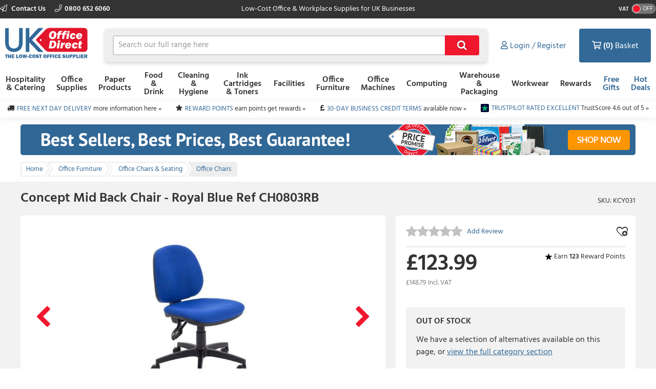

--- FILE ---
content_type: text/html; charset=utf-8
request_url: https://www.ukofficedirect.co.uk/item/you_may_also_need?itemKey=465974
body_size: 1882
content:

    <aside class="otherProducts">
        <header>
            <h2>You May Also Need</h2>
        </header>

        <ul class="otherProducts__list">
                    <li>

    <article class="product-wrapper" data-sku="KET214"
             data-name="Q-Connect Economy Footrest Tilt Action Platform Size 448x325mm Black KF17981"
             data-price="7.25"
             data-category="Office Furniture"
             data-listtype="PDP YMAN specific"
             data-position="1">

        <a href="/product/q-connect-economy-footrest-tilt-action-platform-size-448x325mm-black-kf17981/ket214"
           class="otherProducts__item ee-trackClick ga4-track-select_item"
           data-eventaction="PDP YMAN specific"
           data-eventlabel="Q-Connect Economy Footrest Tilt Action Platform Size 448x325mm Black KF17981">
            <header>
                <div class="otherProducts__itemTitle">Q-Connect Economy Footrest Tilt Action Platform Size 448x325mm Black KF17981</div>
                <div class="otherProducts__metaInfo">
                        <div class="starRating starRating--otherProduct">
                            <div class="starRating__starContainer">
                                <span></span><span></span><span></span><span></span><span></span>
                                <div class="starRating__actual" style="width: 100%"><span></span><span></span><span></span><span></span><span></span></div>
                            </div>
                        </div>
                    <div class="otherProducts--rewards">
                            <img class="reward__image" style="" src="https://dcvnv1ldeiz2n.cloudfront.net/OD0/Carousel/Star-icon-15x15px.png" />
Earn <span style="font-weight:bold;">7</span> Reward Points
                    </div>
                </div>
            </header>

            <img src="https://d1yfjw4ro643jd.cloudfront.net/10_2023/a9588178-44f7-41a4-b0c1-e803af458249.jpg" alt="Q-Connect Economy Footrest Tilt Action Platform Size 448x325mm Black KF17981" class="ee-trackLoad product__image" data-position="KCY031: You May Also Need Slot 1" data-name="YMAN 1" data-creative="KET214">
        </a>

        <div class="addToBasket addToBasket--otherProduct">
            
    <div class="addToBasket__unitPrice addToBasket__unitPrice--otherProduct">
        <div class="addToBasket__vatIndicator addToBasket__vatIndicator--otherProduct">
            (£8.70 Incl. <abbr title="Value Added Tax"> VAT </abbr>)
        </div>
        <div class="addToBasket__unitPriceValue addToBasket__unitPriceValue--otherProduct">
&#163;7.25
</div>
    </div>



<form action="/basket/responsive_add" class="addToBasket__purchaseBlock addToBasket__purchaseBlock--otherProduct addBasketPlusMinus" data-ajax="true" data-ajax-failure="EO.Alert.showMessage(false, EO.Resx.Site.AlertBasketUpdateFailureHeader, EO.Resx.Site.AlertBasketUpdateFailureMessage);" data-ajax-method="POST" data-ajax-success="EO.Basket.reloadBasket();" id="form0" method="post"><input data-val="true" data-val-required="The  field is required." id="Sku" name="Sku" type="hidden" value="KET214" /><input id="ItemAddedFrom" name="ItemAddedFrom" type="hidden" value="ItemDetail" />    <input class="basketQty" inputmode="numeric" type="number" name="Quantity" value="1" min="0" />
    <button type="submit" role="button" class="btn--primary btn--icon">&#xf07a;</button>
</form>
        </div>
    </article>
                    </li>
                    <li>

    <article class="product-wrapper" data-sku="KET486"
             data-name="Q-Connect Mesh Back Support Black KF15413"
             data-price="2.85"
             data-category="Office Furniture"
             data-listtype="PDP YMAN specific"
             data-position="2">

        <a href="/product/q-connect-mesh-back-support-black-kf15413/ket486"
           class="otherProducts__item ee-trackClick ga4-track-select_item"
           data-eventaction="PDP YMAN specific"
           data-eventlabel="Q-Connect Mesh Back Support Black KF15413">
            <header>
                <div class="otherProducts__itemTitle">Q-Connect Mesh Back Support Black KF15413</div>
                <div class="otherProducts__metaInfo">
                        <div class="starRating starRating--otherProduct">
                            <div class="starRating__starContainer">
                                <span></span><span></span><span></span><span></span><span></span>
                                <div class="starRating__actual" style="width: 0%"><span></span><span></span><span></span><span></span><span></span></div>
                            </div>
                        </div>
                    <div class="otherProducts--rewards">
                            <img class="reward__image" style="" src="https://dcvnv1ldeiz2n.cloudfront.net/OD0/Carousel/Star-icon-15x15px.png" />
Earn <span style="font-weight:bold;">2</span> Reward Points
                    </div>
                </div>
            </header>

            <img src="https://d1yfjw4ro643jd.cloudfront.net/10_2023/cfa87691-53d4-4ce4-93b7-9cc082be7f38.jpg" alt="Q-Connect Mesh Back Support Black KF15413" class="ee-trackLoad product__image" data-position="KCY031: You May Also Need Slot 2" data-name="YMAN 2" data-creative="KET486">
        </a>

        <div class="addToBasket addToBasket--otherProduct">
            
    <div class="addToBasket__unitPrice addToBasket__unitPrice--otherProduct">
        <div class="addToBasket__vatIndicator addToBasket__vatIndicator--otherProduct">
            (£3.42 Incl. <abbr title="Value Added Tax"> VAT </abbr>)
        </div>
        <div class="addToBasket__unitPriceValue addToBasket__unitPriceValue--otherProduct">
&#163;2.85
</div>
    </div>



<form action="/basket/responsive_add" class="addToBasket__purchaseBlock addToBasket__purchaseBlock--otherProduct addBasketPlusMinus" data-ajax="true" data-ajax-failure="EO.Alert.showMessage(false, EO.Resx.Site.AlertBasketUpdateFailureHeader, EO.Resx.Site.AlertBasketUpdateFailureMessage);" data-ajax-method="POST" data-ajax-success="EO.Basket.reloadBasket();" id="form1" method="post"><input data-val="true" data-val-required="The  field is required." id="Sku" name="Sku" type="hidden" value="KET486" /><input id="ItemAddedFrom" name="ItemAddedFrom" type="hidden" value="ItemDetail" />    <input class="basketQty" inputmode="numeric" type="number" name="Quantity" value="1" min="0" />
    <button type="submit" role="button" class="btn--primary btn--icon">&#xf07a;</button>
</form>
        </div>
    </article>
                    </li>
                    <li>

    <article class="product-wrapper" data-sku="KEV054"
             data-name="A4 White Copy Paper Ream-Wrapped Box of 5 x 500 Sheets (Pack of 2500)"
             data-price="13.09"
             data-category="Paper Products"
             data-listtype="PDP YMAN specific"
             data-position="3">

        <a href="/product/a4-white-copy-paper-ream-wrapped-box-of-5-x-500-sheets-pack-of-2500/kev054"
           class="otherProducts__item ee-trackClick ga4-track-select_item"
           data-eventaction="PDP YMAN specific"
           data-eventlabel="A4 White Copy Paper Ream-Wrapped Box of 5 x 500 Sheets (Pack of 2500)">
            <header>
                <div class="otherProducts__itemTitle">A4 White Copy Paper Ream-Wrapped Box of 5 x 500 Sheets (Pack of 2500)</div>
                <div class="otherProducts__metaInfo">
                        <div class="starRating starRating--otherProduct">
                            <div class="starRating__starContainer">
                                <span></span><span></span><span></span><span></span><span></span>
                                <div class="starRating__actual" style="width: 94%"><span></span><span></span><span></span><span></span><span></span></div>
                            </div>
                        </div>
                    <div class="otherProducts--rewards">
                            <img class="reward__image" style="" src="https://dcvnv1ldeiz2n.cloudfront.net/OD0/Carousel/Star-icon-15x15px.png" />
Earn <span style="font-weight:bold;">13</span> Reward Points
                    </div>
                </div>
            </header>

            <img src="https://d1yfjw4ro643jd.cloudfront.net/7_2023/065b8bba-0bd4-4844-a3ac-df82e013976e.PNG" alt="A4 White Copy Paper Ream-Wrapped Box of 5 x 500 Sheets (Pack of 2500)" class="ee-trackLoad product__image" data-position="KCY031: You May Also Need Slot 3" data-name="YMAN 3" data-creative="KEV054">
        </a>

        <div class="addToBasket addToBasket--otherProduct">
            
    <div class="addToBasket__unitPrice addToBasket__unitPrice--otherProduct">
        <div class="addToBasket__vatIndicator addToBasket__vatIndicator--otherProduct">
            (£15.71 Incl. <abbr title="Value Added Tax"> VAT </abbr>)
        </div>
        <div class="addToBasket__unitPriceValue addToBasket__unitPriceValue--otherProduct">
&#163;13.09
</div>
    </div>



<form action="/basket/responsive_add" class="addToBasket__purchaseBlock addToBasket__purchaseBlock--otherProduct addBasketPlusMinus" data-ajax="true" data-ajax-failure="EO.Alert.showMessage(false, EO.Resx.Site.AlertBasketUpdateFailureHeader, EO.Resx.Site.AlertBasketUpdateFailureMessage);" data-ajax-method="POST" data-ajax-success="EO.Basket.reloadBasket();" id="form2" method="post"><input data-val="true" data-val-required="The  field is required." id="Sku" name="Sku" type="hidden" value="KEV054" /><input id="ItemAddedFrom" name="ItemAddedFrom" type="hidden" value="ItemDetail" />    <input class="basketQty" inputmode="numeric" type="number" name="Quantity" value="1" min="0" />
    <button type="submit" role="button" class="btn--primary btn--icon">&#xf07a;</button>
</form>
        </div>
    </article>
                    </li>
                    <li>

    <article class="product-wrapper" data-sku="KES918"
             data-name="Q-Connect White A4 80gsm Copier Paper (2500 Pack) KF01087"
             data-price="17.59"
             data-category="Paper Products"
             data-listtype="PDP YMAN specific"
             data-position="4">

        <a href="/product/q-connect-white-a4-80gsm-copier-paper-2500-pack-kf01087/kes918"
           class="otherProducts__item ee-trackClick ga4-track-select_item"
           data-eventaction="PDP YMAN specific"
           data-eventlabel="Q-Connect White A4 80gsm Copier Paper (2500 Pack) KF01087">
            <header>
                <div class="otherProducts__itemTitle">Q-Connect White A4 80gsm Copier Paper (2500 Pack) KF01087</div>
                <div class="otherProducts__metaInfo">
                        <div class="starRating starRating--otherProduct">
                            <div class="starRating__starContainer">
                                <span></span><span></span><span></span><span></span><span></span>
                                <div class="starRating__actual" style="width: 96%"><span></span><span></span><span></span><span></span><span></span></div>
                            </div>
                        </div>
                    <div class="otherProducts--rewards">
                            <img class="reward__image" style="" src="https://dcvnv1ldeiz2n.cloudfront.net/OD0/Carousel/Star-icon-15x15px.png" />
Earn <span style="font-weight:bold;">17</span> Reward Points
                    </div>
                </div>
            </header>

            <img src="https://d1yfjw4ro643jd.cloudfront.net/10_2023/d8f7c997-00d5-484f-86ce-f444c8e554fd.jpg" alt="Q-Connect White A4 80gsm Copier Paper (2500 Pack) KF01087" class="ee-trackLoad product__image" data-position="KCY031: You May Also Need Slot 4" data-name="YMAN 4" data-creative="KES918">
        </a>

        <div class="addToBasket addToBasket--otherProduct">
            
    <div class="addToBasket__unitPrice addToBasket__unitPrice--otherProduct">
        <div class="addToBasket__vatIndicator addToBasket__vatIndicator--otherProduct">
            (£21.11 Incl. <abbr title="Value Added Tax"> VAT </abbr>)
        </div>
        <div class="addToBasket__unitPriceValue addToBasket__unitPriceValue--otherProduct">
&#163;17.59
</div>
    </div>



<form action="/basket/responsive_add" class="addToBasket__purchaseBlock addToBasket__purchaseBlock--otherProduct addBasketPlusMinus" data-ajax="true" data-ajax-failure="EO.Alert.showMessage(false, EO.Resx.Site.AlertBasketUpdateFailureHeader, EO.Resx.Site.AlertBasketUpdateFailureMessage);" data-ajax-method="POST" data-ajax-success="EO.Basket.reloadBasket();" id="form3" method="post"><input data-val="true" data-val-required="The  field is required." id="Sku" name="Sku" type="hidden" value="KES918" /><input id="ItemAddedFrom" name="ItemAddedFrom" type="hidden" value="ItemDetail" />    <input class="basketQty" inputmode="numeric" type="number" name="Quantity" value="1" min="0" />
    <button type="submit" role="button" class="btn--primary btn--icon">&#xf07a;</button>
</form>
        </div>
    </article>
                    </li>
        </ul>
    </aside>


--- FILE ---
content_type: text/html; charset=utf-8
request_url: https://www.ukofficedirect.co.uk/item/top_selling_products_in_category?categoryKey=10676
body_size: 1744
content:

    <aside class="otherProducts">
        <header>
            <h2>Top Selling in this Category</h2>
        </header>

        <ul class="otherProducts__list">
                <li>
                    <article class="product-wrapper" data-sku="KEH693"
                             data-name="Calypso II High Back Chair with Adjustable Arms - Charcoal Ref CH2800CH+AC1040"
                             data-price="117.45"
                             data-category="Office Furniture"
                             data-brand=""
                             data-listtype="Top in Category (product details)"
                             data-position="1">

                        <a href="/product/calypso-ii-high-back-chair-with-adjustable-arms-charcoal-ref-ch2800chac1040/keh693" class="otherProducts__item ga-item" data-eventaction="Top in Category (product details)" data-eventlabel="Calypso II High Back Chair with Adjustable Arms - Charcoal Ref CH2800CH+AC1040">
                            <header>
                                <div class="otherProducts__itemTitle">Calypso II High Back Chair with Adjustable Arms - Charcoal Ref CH2800CH+AC1040</div>
                                <div class="otherProducts__metaInfo">
                                        <div class="starRating starRating--otherProduct">
                                            <div class="starRating__starContainer">
                                                <span></span><span></span><span></span><span></span><span></span>
                                                <div class="starRating__actual" style="width: 86%"><span></span><span></span><span></span><span></span><span></span></div>
                                            </div>
                                        </div>
                                    <div class="otherProducts--rewards">
                                            <img class="reward__image" style="" src="https://dcvnv1ldeiz2n.cloudfront.net/OD0/Carousel/Star-icon-15x15px.png" />
Earn <span style="font-weight:bold;">117</span> Reward Points
                                    </div>
                                </div>
                            </header>

                            <img src="https://d1yfjw4ro643jd.cloudfront.net/7_2018/a4211ce5-ff8d-4559-961c-8efae893cd9a.JPG" alt="KEH693" data-postion="">
                        </a>

                        <div class="addToBasket addToBasket--otherProduct">
                            
    <div class="addToBasket__unitPrice addToBasket__unitPrice--otherProduct">
        <div class="addToBasket__vatIndicator addToBasket__vatIndicator--otherProduct">
            (£140.94 Incl. <abbr title="Value Added Tax"> VAT </abbr>)
        </div>
        <div class="addToBasket__unitPriceValue addToBasket__unitPriceValue--otherProduct">
&#163;117.45
</div>
    </div>



<form action="/basket/responsive_add" class="addToBasket__purchaseBlock addToBasket__purchaseBlock--otherProduct addBasketPlusMinus" data-ajax="true" data-ajax-failure="EO.Alert.showMessage(false, EO.Resx.Site.AlertBasketUpdateFailureHeader, EO.Resx.Site.AlertBasketUpdateFailureMessage);" data-ajax-method="POST" data-ajax-success="EO.Basket.reloadBasket();" id="form0" method="post"><input data-val="true" data-val-required="The  field is required." id="Sku" name="Sku" type="hidden" value="KEH693" /><input id="ItemAddedFrom" name="ItemAddedFrom" type="hidden" value="ItemDetail" />    <input class="basketQty" inputmode="numeric" type="number" name="Quantity" value="1" min="0" />
    <button type="submit" role="button" class="btn--primary btn--icon">&#xf07a;</button>
</form>
                        </div>
                    </article>
                </li>
                <li>
                    <article class="product-wrapper" data-sku="KEQ561"
                             data-name="Marlos Mesh Back Office Chair With Folding Arms - Black Ref CH0790BK"
                             data-price="123.09"
                             data-category="Office Furniture"
                             data-brand=""
                             data-listtype="Top in Category (product details)"
                             data-position="2">

                        <a href="/product/marlos-mesh-back-office-chair-with-folding-arms-black-ref-ch0790bk/keq561" class="otherProducts__item ga-item" data-eventaction="Top in Category (product details)" data-eventlabel="Marlos Mesh Back Office Chair With Folding Arms - Black Ref CH0790BK">
                            <header>
                                <div class="otherProducts__itemTitle">Marlos Mesh Back Office Chair With Folding Arms - Black Ref CH0790BK</div>
                                <div class="otherProducts__metaInfo">
                                        <div class="starRating starRating--otherProduct">
                                            <div class="starRating__starContainer">
                                                <span></span><span></span><span></span><span></span><span></span>
                                                <div class="starRating__actual" style="width: 86%"><span></span><span></span><span></span><span></span><span></span></div>
                                            </div>
                                        </div>
                                    <div class="otherProducts--rewards">
                                            <img class="reward__image" style="" src="https://dcvnv1ldeiz2n.cloudfront.net/OD0/Carousel/Star-icon-15x15px.png" />
Earn <span style="font-weight:bold;">123</span> Reward Points
                                    </div>
                                </div>
                            </header>

                            <img src="https://d1yfjw4ro643jd.cloudfront.net/3_2019/5e690926-f778-4dac-b5e4-b5e94897e732.JPG" alt="KEQ561" data-postion="">
                        </a>

                        <div class="addToBasket addToBasket--otherProduct">
                            
    <div class="addToBasket__unitPrice addToBasket__unitPrice--otherProduct">
        <div class="addToBasket__vatIndicator addToBasket__vatIndicator--otherProduct">
            (£147.71 Incl. <abbr title="Value Added Tax"> VAT </abbr>)
        </div>
        <div class="addToBasket__unitPriceValue addToBasket__unitPriceValue--otherProduct">
&#163;123.09
</div>
    </div>



<form action="/basket/responsive_add" class="addToBasket__purchaseBlock addToBasket__purchaseBlock--otherProduct addBasketPlusMinus" data-ajax="true" data-ajax-failure="EO.Alert.showMessage(false, EO.Resx.Site.AlertBasketUpdateFailureHeader, EO.Resx.Site.AlertBasketUpdateFailureMessage);" data-ajax-method="POST" data-ajax-success="EO.Basket.reloadBasket();" id="form1" method="post"><input data-val="true" data-val-required="The  field is required." id="Sku" name="Sku" type="hidden" value="KEQ561" /><input id="ItemAddedFrom" name="ItemAddedFrom" type="hidden" value="ItemDetail" />    <input class="basketQty" inputmode="numeric" type="number" name="Quantity" value="1" min="0" />
    <button type="submit" role="button" class="btn--primary btn--icon">&#xf07a;</button>
</form>
                        </div>
                    </article>
                </li>
                <li>
                    <article class="product-wrapper" data-sku="KCU992"
                             data-name="Calypso II High Back Chair with Adjustable Arms - Black Ref CH2800BK+AC1040"
                             data-price="116.89"
                             data-category="Office Furniture"
                             data-brand=""
                             data-listtype="Top in Category (product details)"
                             data-position="3">

                        <a href="/product/calypso-ii-high-back-chair-with-adjustable-arms-black-ref-ch2800bkac1040/kcu992" class="otherProducts__item ga-item" data-eventaction="Top in Category (product details)" data-eventlabel="Calypso II High Back Chair with Adjustable Arms - Black Ref CH2800BK+AC1040">
                            <header>
                                <div class="otherProducts__itemTitle">Calypso II High Back Chair with Adjustable Arms - Black Ref CH2800BK+AC1040</div>
                                <div class="otherProducts__metaInfo">
                                        <div class="starRating starRating--otherProduct">
                                            <div class="starRating__starContainer">
                                                <span></span><span></span><span></span><span></span><span></span>
                                                <div class="starRating__actual" style="width: 60%"><span></span><span></span><span></span><span></span><span></span></div>
                                            </div>
                                        </div>
                                    <div class="otherProducts--rewards">
                                            <img class="reward__image" style="" src="https://dcvnv1ldeiz2n.cloudfront.net/OD0/Carousel/Star-icon-15x15px.png" />
Earn <span style="font-weight:bold;">116</span> Reward Points
                                    </div>
                                </div>
                            </header>

                            <img src="https://d1yfjw4ro643jd.cloudfront.net/8_2018/0dc068e3-a110-4508-8cf6-dd6ef2793249.jpg" alt="KCU992" data-postion="">
                        </a>

                        <div class="addToBasket addToBasket--otherProduct">
                            
    <div class="addToBasket__unitPrice addToBasket__unitPrice--otherProduct">
        <div class="addToBasket__vatIndicator addToBasket__vatIndicator--otherProduct">
            (£140.27 Incl. <abbr title="Value Added Tax"> VAT </abbr>)
        </div>
        <div class="addToBasket__unitPriceValue addToBasket__unitPriceValue--otherProduct">
&#163;116.89
</div>
    </div>



<form action="/basket/responsive_add" class="addToBasket__purchaseBlock addToBasket__purchaseBlock--otherProduct addBasketPlusMinus" data-ajax="true" data-ajax-failure="EO.Alert.showMessage(false, EO.Resx.Site.AlertBasketUpdateFailureHeader, EO.Resx.Site.AlertBasketUpdateFailureMessage);" data-ajax-method="POST" data-ajax-success="EO.Basket.reloadBasket();" id="form2" method="post"><input data-val="true" data-val-required="The  field is required." id="Sku" name="Sku" type="hidden" value="KCU992" /><input id="ItemAddedFrom" name="ItemAddedFrom" type="hidden" value="ItemDetail" />    <input class="basketQty" inputmode="numeric" type="number" name="Quantity" value="1" min="0" />
    <button type="submit" role="button" class="btn--primary btn--icon">&#xf07a;</button>
</form>
                        </div>
                    </article>
                </li>
                <li>
                    <article class="product-wrapper" data-sku="KDC652"
                             data-name="Chiro High Back With Height Adjustable Arms Black"
                             data-price="254.89"
                             data-category="Office Furniture"
                             data-brand=""
                             data-listtype="Top in Category (product details)"
                             data-position="4">

                        <a href="/product/chiro-high-back-with-height-adjustable-arms-black/kdc652" class="otherProducts__item ga-item" data-eventaction="Top in Category (product details)" data-eventlabel="Chiro High Back With Height Adjustable Arms Black">
                            <header>
                                <div class="otherProducts__itemTitle">Chiro High Back With Height Adjustable Arms Black</div>
                                <div class="otherProducts__metaInfo">
                                        <div class="starRating starRating--otherProduct">
                                            <div class="starRating__starContainer">
                                                <span></span><span></span><span></span><span></span><span></span>
                                                <div class="starRating__actual" style="width: 80%"><span></span><span></span><span></span><span></span><span></span></div>
                                            </div>
                                        </div>
                                    <div class="otherProducts--rewards">
                                            <img class="reward__image" style="" src="https://dcvnv1ldeiz2n.cloudfront.net/OD0/Carousel/Star-icon-15x15px.png" />
Earn <span style="font-weight:bold;">254</span> Reward Points
                                    </div>
                                </div>
                            </header>

                            <img src="https://d1yfjw4ro643jd.cloudfront.net/12_2023/0a185f58-3557-4189-aaa1-9876d074f7a9.jpg" alt="KDC652" data-postion="">
                        </a>

                        <div class="addToBasket addToBasket--otherProduct">
                            
    <div class="addToBasket__unitPrice addToBasket__unitPrice--otherProduct">
        <div class="addToBasket__vatIndicator addToBasket__vatIndicator--otherProduct">
            (£305.87 Incl. <abbr title="Value Added Tax"> VAT </abbr>)
        </div>
        <div class="addToBasket__unitPriceValue addToBasket__unitPriceValue--otherProduct">
&#163;254.89
</div>
    </div>



<form action="/basket/responsive_add" class="addToBasket__purchaseBlock addToBasket__purchaseBlock--otherProduct addBasketPlusMinus" data-ajax="true" data-ajax-failure="EO.Alert.showMessage(false, EO.Resx.Site.AlertBasketUpdateFailureHeader, EO.Resx.Site.AlertBasketUpdateFailureMessage);" data-ajax-method="POST" data-ajax-success="EO.Basket.reloadBasket();" id="form3" method="post"><input data-val="true" data-val-required="The  field is required." id="Sku" name="Sku" type="hidden" value="KDC652" /><input id="ItemAddedFrom" name="ItemAddedFrom" type="hidden" value="ItemDetail" />    <input class="basketQty" inputmode="numeric" type="number" name="Quantity" value="1" min="0" />
    <button type="submit" role="button" class="btn--primary btn--icon">&#xf07a;</button>
</form>
                        </div>
                    </article>
                </li>
        </ul>
    </aside>


--- FILE ---
content_type: application/javascript;charset=utf-8
request_url: https://api.bazaarvoice.com/data/batch.json?passkey=alkd9ccmi4243i4wx1rjf1zu8&apiversion=5.5&displaycode=18485-en_gb&resource.q0=products&filter.q0=id%3Aeq%3Akcy031&limit.q0=1&resource.q1=statistics&filter.q1=productid%3Aeq%3Akcy031&filter.q1=contentlocale%3Aeq%3Aen_GB%2Cen_US&stats.q1=reviews&filter_reviews.q1=contentlocale%3Aeq%3Aen_GB%2Cen_US&filter_reviewcomments.q1=contentlocale%3Aeq%3Aen_GB%2Cen_US&limit.q1=1&callback=bv_351_38167
body_size: 120
content:
bv_351_38167({"Errors":[],"BatchedResultsOrder":["q1","q0"],"HasErrors":false,"TotalRequests":2,"BatchedResults":{"q1":{"Id":"q1","Limit":1,"Offset":0,"TotalResults":1,"Locale":"en_GB","Results":[{"ProductStatistics":{"ProductId":"KCY031","NativeReviewStatistics":{},"ReviewStatistics":{"AverageOverallRating":null,"TotalReviewCount":0,"OverallRatingRange":5},"QAStatistics":{}}}],"Includes":{},"HasErrors":false,"Errors":[]},"q0":{"Id":"q0","Limit":1,"Offset":0,"TotalResults":1,"Locale":"en_GB","Results":[{"EANs":["5056073731612"],"Description":"A mid back operator chair with various arm options. Suitable for call centres, offices and hot desking.. Deep cushioned seat and back upholstered in a tough wearing fabric. Permanent contact back (PCB) ensures user comfort for up to 8 hours.","AttributesOrder":["AVAILABILITY","GTIN14"],"Attributes":{"AVAILABILITY":{"Id":"AVAILABILITY","Values":[{"Value":"True","Locale":null}]},"GTIN14":{"Id":"GTIN14","Values":[{"Value":"05056073731612","Locale":null}]}},"Name":"Concept Mid Back Chair - Royal Blue - CH0803RB","ImageUrl":"https://d1yfjw4ro643jd.cloudfront.net/7_2018/52e421a1-1117-4a8a-80b4-5b4828e819bc.JPG","Id":"KCY031","CategoryId":"10676","BrandExternalId":"131300","Brand":{"Id":"131300","Name":"Essentials"},"Active":false,"Disabled":false,"ManufacturerPartNumbers":[],"ReviewIds":[],"ProductPageUrl":null,"FamilyIds":[],"UPCs":[],"QuestionIds":[],"ISBNs":[],"ModelNumbers":[],"StoryIds":[]}],"Includes":{},"HasErrors":false,"Errors":[]}},"SuccessfulRequests":2,"FailedRequests":0})

--- FILE ---
content_type: text/json
request_url: https://conf.config-security.com/model
body_size: 86
content:
{"title":"recommendation AI model (keras)","structure":"release_id=0x66:72:74:28:65:35:42:6d:57:66:6e:62:6f:79:73:30:53:24:42:7b:2c:47:70:7d:52:57:54:28:36;keras;4g95lwqfx2f061gry2b4y841mkoo9s8riiigtvgfwn9qqp4se7a5ukf961kwc5tfa03phitt","weights":"../weights/66727428.h5","biases":"../biases/66727428.h5"}

--- FILE ---
content_type: application/javascript;charset=utf-8
request_url: https://api.bazaarvoice.com/data/batch.json?passkey=alkd9ccmi4243i4wx1rjf1zu8&apiversion=5.5&displaycode=18485-en_gb&resource.q0=products&filter.q0=id%3Aeq%3AKCY031&stats.q0=reviews&filteredstats.q0=reviews&filter_reviews.q0=contentlocale%3Aeq%3Aen_GB%2Cen_US&filter_reviewcomments.q0=contentlocale%3Aeq%3Aen_GB%2Cen_US&resource.q1=reviews&filter.q1=isratingsonly%3Aeq%3Afalse&filter.q1=productid%3Aeq%3AKCY031&filter.q1=contentlocale%3Aeq%3Aen_GB%2Cen_US&sort.q1=relevancy%3Aa1&stats.q1=reviews&filteredstats.q1=reviews&include.q1=authors%2Cproducts%2Ccomments&filter_reviews.q1=contentlocale%3Aeq%3Aen_GB%2Cen_US&filter_reviewcomments.q1=contentlocale%3Aeq%3Aen_GB%2Cen_US&filter_comments.q1=contentlocale%3Aeq%3Aen_GB%2Cen_US&limit.q1=8&offset.q1=0&limit_comments.q1=3&resource.q2=reviews&filter.q2=productid%3Aeq%3AKCY031&filter.q2=contentlocale%3Aeq%3Aen_GB%2Cen_US&limit.q2=1&resource.q3=reviews&filter.q3=productid%3Aeq%3AKCY031&filter.q3=isratingsonly%3Aeq%3Afalse&filter.q3=issyndicated%3Aeq%3Afalse&filter.q3=rating%3Agt%3A3&filter.q3=totalpositivefeedbackcount%3Agte%3A3&filter.q3=contentlocale%3Aeq%3Aen_GB%2Cen_US&sort.q3=totalpositivefeedbackcount%3Adesc&include.q3=authors%2Creviews%2Cproducts&filter_reviews.q3=contentlocale%3Aeq%3Aen_GB%2Cen_US&limit.q3=1&resource.q4=reviews&filter.q4=productid%3Aeq%3AKCY031&filter.q4=isratingsonly%3Aeq%3Afalse&filter.q4=issyndicated%3Aeq%3Afalse&filter.q4=rating%3Alte%3A3&filter.q4=totalpositivefeedbackcount%3Agte%3A3&filter.q4=contentlocale%3Aeq%3Aen_GB%2Cen_US&sort.q4=totalpositivefeedbackcount%3Adesc&include.q4=authors%2Creviews%2Cproducts&filter_reviews.q4=contentlocale%3Aeq%3Aen_GB%2Cen_US&limit.q4=1&callback=BV._internal.dataHandler0
body_size: 706
content:
BV._internal.dataHandler0({"Errors":[],"BatchedResultsOrder":["q1","q2","q3","q4","q0"],"HasErrors":false,"TotalRequests":5,"BatchedResults":{"q1":{"Id":"q1","Limit":8,"Offset":0,"TotalResults":0,"Locale":"en_GB","Results":[],"Includes":{},"HasErrors":false,"Errors":[]},"q2":{"Id":"q2","Limit":1,"Offset":0,"TotalResults":0,"Locale":"en_GB","Results":[],"Includes":{},"HasErrors":false,"Errors":[]},"q3":{"Id":"q3","Limit":1,"Offset":0,"TotalResults":0,"Locale":"en_GB","Results":[],"Includes":{},"HasErrors":false,"Errors":[]},"q4":{"Id":"q4","Limit":1,"Offset":0,"TotalResults":0,"Locale":"en_GB","Results":[],"Includes":{},"HasErrors":false,"Errors":[]},"q0":{"Id":"q0","Limit":10,"Offset":0,"TotalResults":1,"Locale":"en_GB","Results":[{"EANs":["5056073731612"],"Description":"A mid back operator chair with various arm options. Suitable for call centres, offices and hot desking.. Deep cushioned seat and back upholstered in a tough wearing fabric. Permanent contact back (PCB) ensures user comfort for up to 8 hours.","AttributesOrder":["AVAILABILITY","GTIN14"],"Attributes":{"AVAILABILITY":{"Id":"AVAILABILITY","Values":[{"Value":"True","Locale":null}]},"GTIN14":{"Id":"GTIN14","Values":[{"Value":"05056073731612","Locale":null}]}},"Name":"Concept Mid Back Chair - Royal Blue - CH0803RB","ImageUrl":"https://d1yfjw4ro643jd.cloudfront.net/7_2018/52e421a1-1117-4a8a-80b4-5b4828e819bc.JPG","Id":"KCY031","CategoryId":"10676","BrandExternalId":"131300","Brand":{"Id":"131300","Name":"Essentials"},"Active":false,"Disabled":false,"StoryIds":[],"ModelNumbers":[],"ProductPageUrl":null,"ManufacturerPartNumbers":[],"ReviewIds":[],"FamilyIds":[],"UPCs":[],"QuestionIds":[],"ISBNs":[],"ReviewStatistics":{"FeaturedReviewCount":0,"TotalReviewCount":0,"RatingsOnlyReviewCount":0,"RecommendedCount":0,"NotRecommendedCount":0,"ContextDataDistribution":{},"ContextDataDistributionOrder":[],"HelpfulVoteCount":0,"LastSubmissionTime":null,"TagDistribution":{},"AverageOverallRating":null,"TagDistributionOrder":[],"OverallRatingRange":5,"FirstSubmissionTime":null,"SecondaryRatingsAveragesOrder":[],"SecondaryRatingsAverages":{},"NotHelpfulVoteCount":0,"RatingDistribution":[],"IntelligentTrustMarkDisplayEligible":true},"TotalReviewCount":0,"FilteredReviewStatistics":{"RatingsOnlyReviewCount":0,"FeaturedReviewCount":0,"RecommendedCount":0,"TotalReviewCount":0,"NotRecommendedCount":0,"ContextDataDistribution":{},"ContextDataDistributionOrder":[],"HelpfulVoteCount":0,"LastSubmissionTime":null,"TagDistribution":{},"AverageOverallRating":null,"TagDistributionOrder":[],"OverallRatingRange":5,"FirstSubmissionTime":null,"SecondaryRatingsAveragesOrder":[],"SecondaryRatingsAverages":{},"NotHelpfulVoteCount":0,"RatingDistribution":[]}}],"Includes":{},"HasErrors":false,"Errors":[]}},"SuccessfulRequests":5,"FailedRequests":0})

--- FILE ---
content_type: image/svg+xml
request_url: https://dcvnv1ldeiz2n.cloudfront.net/OD0/uxr/logo-2.svg
body_size: 2078
content:
<svg id="Layer_1" xmlns="http://www.w3.org/2000/svg" viewBox="0 0 210 95"><style>.st0{fill:#e2162a}.st1{fill:#336998}.st2{fill:#fff}</style><path class="st0" d="M103.9 15.1L82.4 37.4c-.6.6-.6 1.6 0 2.2L103.2 62c2.3 2.5 5.6 3.9 9 3.9h79.5c4.1 0 7.4-3.3 7.4-7.4l-.1-39.8c0-4.1-3.3-7.4-7.4-7.4h-78.8c-3.4.1-6.6 1.4-8.9 3.8z"/><path class="st1" d="M43.3 41.9v2.8s0 6.7-2.3 9.5c-2.1 2.6-5.8 4.2-9.4 4.2-3.8 0-7.7-1.9-9.6-4.5-2.1-2.9-2.1-9.4-2.1-9.4V12.7c0-.5-.4-.9-.9-.9h-6.4c-.5 0-.9.4-.9.9v32.8s.4 10.3 5.5 15.1c3.7 3.6 9.1 5.7 14.5 5.7 5.8 0 11.3-2.3 15-6.4 4.6-4.7 4.9-14.5 4.9-14.5V12.6c0-.5-.4-.9-.9-.9h-6.4c-.5 0-.9.4-.9.9v29.3zM86.8 65.5c.4.4 1.1.7 1.6.7h9.5c.5 0 .7-.3.3-.7l-24.8-26c-.4-.4-.4-1 0-1.4L98 12.4c.4-.4.2-.7-.3-.7h-9.5c-.5 0-1.2.3-1.6.7L67.3 33.2c-.4.4-.6.3-.6-.3V12.6c0-.5-.4-.9-.9-.9h-6.4c-.5 0-.9.4-.9.9v52.6c0 .5.4.9.9.9h6.4c.5 0 .9-.4.9-.9V45.4c0-.5.3-.6.7-.3l19.4 20.4z"/><path class="st2" d="M119.3 37c-2.1 0-3.9-.7-5.4-2-1.5-1.4-2.3-3.3-2.3-5.9 0-2.9.9-5.4 2.6-7.5 1.7-2.1 3.9-3.1 6.7-3.1 2.2 0 4 .7 5.4 2.2s2.1 3.3 2.1 5.6c0 3-.8 5.5-2.5 7.6-1.6 2-3.8 3.1-6.6 3.1zm.1-4.1c.9 0 1.6-.4 2.1-1.2.5-.8.8-1.9 1.1-3.4.3-1.5.4-2.5.4-3 0-.9-.2-1.6-.6-2-.4-.5-1-.7-1.7-.7-1.3 0-2.2.9-2.8 2.7-.5 1.8-.8 3.4-.8 4.9 0 1.8.8 2.7 2.3 2.7zM140.1 23.5l-.6 3.3h-3.2l-1.6 9.7h-4.8l1.6-9.7h-2.1l.6-3.3h2.1c.2-1.5.6-2.6 1-3.3.4-.6 1.1-1.1 1.9-1.5.8-.4 1.9-.6 3.2-.6 1.1 0 2.1.1 3.1.3l-.5 3.1c-.7-.1-1.2-.1-1.6-.1-.9 0-1.4.2-1.7.5-.3.3-.5.8-.5 1.5h3.1zM151.2 23.5l-.6 3.3h-3.2l-1.6 9.7H141l1.6-9.7h-2.1l.6-3.3h2.1c.2-1.5.6-2.6 1-3.3.4-.6 1.1-1.1 1.9-1.5.8-.4 1.9-.6 3.2-.6 1.1 0 2.1.1 3.1.3l-.5 3.1c-.7-.1-1.2-.1-1.6-.1-.9 0-1.4.2-1.7.5-.3.3-.5.8-.5 1.5h3.1zM158 23.5l-2.2 13h-5.1l2.2-13h5.1zm.8-4.9l-.6 3.8h-5.1l.6-3.8h5.1zM167.6 31.5l3.9 1c-.7 1.7-1.6 2.8-2.8 3.5-1.1.6-2.3 1-3.5 1-1.8 0-3.3-.6-4.4-1.7-1.1-1.1-1.7-2.6-1.7-4.4 0-2 .7-3.8 2-5.4 1.3-1.6 3.1-2.3 5.3-2.3 1.6 0 3 .5 4.1 1.4 1.1 1 1.7 2.2 1.7 3.7l-4.4.5c0-1.4-.5-2.1-1.4-2.1-.8 0-1.4.6-1.7 1.7-.3 1.2-.5 2.2-.5 3 0 1.3.5 1.9 1.4 1.9.9 0 1.6-.6 2-1.8zM187.2 31h-9c0 .4-.1.6-.1.8 0 .6.2 1 .5 1.3.4.3.8.5 1.4.5 1.1 0 1.8-.5 2.2-1.6l4.4.7c-.6 1.3-1.5 2.3-2.7 3.1-1.3.8-2.7 1.2-4.2 1.2-1.9 0-3.5-.6-4.7-1.7-1.2-1.1-1.8-2.6-1.8-4.5 0-2.1.7-3.8 2.1-5.3 1.4-1.5 3.3-2.2 5.6-2.2 1.9 0 3.5.6 4.7 1.7 1.2 1.1 1.7 2.7 1.7 4.6 0 .3-.1.8-.1 1.4zm-4.7-2.5c0-.3.1-.5.1-.6 0-.5-.1-.9-.4-1.2-.3-.3-.7-.5-1.2-.5s-1 .2-1.5.6c-.4.4-.7 1-.8 1.7h3.8zM111 58l2.9-17.6h5.9c1.4 0 2.6.1 3.4.3.9.2 1.7.7 2.6 1.3.8.7 1.4 1.6 1.9 2.6.4 1.1.6 2.3.6 3.6 0 1.7-.3 3.3-1 4.7-.6 1.4-1.5 2.5-2.6 3.3-1.1.8-2.1 1.3-3.1 1.5-1 .2-2.4.3-4.2.3H111zm6-3.9h1.2c1.2 0 2.2-.2 2.8-.5.6-.4 1.1-1 1.5-2 .4-1 .6-2.1.6-3.5 0-2.6-1-3.9-2.9-3.9h-1.5l-1.7 9.9zM136.4 45l-2.2 13h-5.1l2.2-13h5.1zm.9-5l-.6 3.8h-5.1l.6-3.8h5.1zM139.4 45h4.3l-.5 3.1c.9-2.3 2.3-3.5 4.1-3.5.1 0 .3 0 .6.1l-.6 4.6h-.9c-1.1 0-1.9.3-2.4.8s-.9 1.4-1.1 2.7l-.9 5.3h-4.9l2.3-13.1zM162.1 52.5h-9c0 .4-.1.6-.1.8 0 .6.2 1 .5 1.3.4.3.8.5 1.4.5 1.1 0 1.8-.5 2.2-1.6l4.4.7c-.6 1.3-1.5 2.3-2.7 3.1-1.3.8-2.7 1.2-4.2 1.2-1.9 0-3.5-.6-4.7-1.7-1.2-1.1-1.8-2.6-1.8-4.5 0-2.1.7-3.8 2.1-5.3 1.4-1.5 3.3-2.2 5.6-2.2 1.9 0 3.5.6 4.7 1.7 1.2 1.1 1.7 2.7 1.7 4.6 0 .3 0 .8-.1 1.4zm-4.7-2.5c0-.3.1-.5.1-.6 0-.5-.1-.9-.4-1.2-.3-.3-.7-.5-1.2-.5s-1 .2-1.5.6c-.4.4-.7 1-.8 1.7h3.8zM172.3 53l3.9 1c-.7 1.7-1.6 2.8-2.8 3.5-1.1.6-2.3 1-3.5 1-1.8 0-3.3-.6-4.4-1.7-1.1-1.1-1.7-2.6-1.7-4.4 0-2 .7-3.8 2-5.4 1.3-1.6 3.1-2.3 5.3-2.3 1.6 0 3 .5 4.1 1.4 1.1 1 1.7 2.2 1.7 3.7l-4.4.5c0-1.4-.5-2.1-1.4-2.1-.8 0-1.4.6-1.7 1.7-.3 1.2-.5 2.2-.5 3 0 1.3.5 1.9 1.4 1.9.9 0 1.6-.6 2-1.8zM187.3 45l-.6 3.3h-2.4l-.8 4.6c-.1.5-.1.7-.1.9 0 .6.4 1 1.2 1 .4 0 .8-.1 1.2-.2l-.6 3.4c-.9.2-1.8.3-2.7.3-1.1 0-1.8-.1-2.3-.4-.5-.3-.9-.6-1.2-1.1-.3-.5-.5-1.1-.5-1.9 0-.3.1-1 .2-1.9l.8-4.6h-1.8l.6-3.3h1.8l.7-3.8 4.7-.1-.7 3.9h2.5z"/><circle class="st2" cx="92.6" cy="39" r="2.1"/><g><path class="st1" d="M15.7 73.9v6.2h-2.4v-6.2h-1.7v-2h5.8v2h-1.7zM25.1 71.9v8.2h-2.5v-3.2h-1.9v3.2h-2.5v-8.2h2.5v3h1.9v-3h2.5zM32.7 78.1v2h-6.2v-8.2h6.2v1.9H29V75h3v1.8h-3v1.3h3.7zM42.5 78.1v2h-5.7v-8.2h2.5v6.2h3.2zM46.8 80.2c-1.2 0-2.1-.4-2.8-1.1-.7-.8-1.1-1.8-1.1-3.1 0-1.2.3-2.2 1-3 .7-.8 1.7-1.2 2.9-1.2 1.1 0 2.1.4 2.8 1.1.7.8 1.1 1.8 1.1 3 0 1.3-.4 2.3-1.1 3.1-.7.8-1.7 1.2-2.8 1.2zm0-1.8c.4 0 .7-.2.9-.6.2-.4.3-1 .3-2 0-1.4-.4-2.1-1.1-2.1-.8 0-1.2.8-1.2 2.4-.1 1.5.3 2.3 1.1 2.3zM61.8 71.9l-2.2 8.2h-2.1l-1.1-4.5-1.1 4.5h-2.2l-2.2-8.2h2.4l1.1 4.7 1.1-4.7h2l1.2 4.7 1.1-4.7h2zM65.1 76v1.9h-3V76h3zM70.5 77l2.3.1c-.1 1-.5 1.8-1.1 2.3-.6.5-1.4.8-2.3.8-1.1 0-2-.4-2.7-1.1s-1-1.8-1-3.1.3-2.3 1-3.1c.6-.8 1.6-1.2 2.7-1.2s1.9.3 2.5.9c.6.6.9 1.4 1 2.4l-2.3.1c0-.5-.1-.9-.3-1.2-.2-.2-.5-.4-.7-.4-.8 0-1.2.8-1.2 2.4 0 .9.1 1.5.3 1.8.2.3.5.5.9.5.5.1.8-.3.9-1.2zM77.3 80.2c-1.2 0-2.1-.4-2.8-1.1-.7-.8-1.1-1.8-1.1-3.1 0-1.2.3-2.2 1-3 .7-.8 1.7-1.2 2.9-1.2 1.1 0 2.1.4 2.8 1.1.7.8 1.1 1.8 1.1 3 0 1.3-.4 2.3-1.1 3.1-.7.8-1.7 1.2-2.8 1.2zm0-1.8c.4 0 .7-.2.9-.6.2-.4.3-1 .3-2 0-1.4-.4-2.1-1.1-2.1-.8 0-1.2.8-1.2 2.4-.1 1.5.3 2.3 1.1 2.3zM81.4 77.7l2.3-.4c.2.7.7 1 1.5 1 .6 0 .9-.2.9-.5 0-.2-.1-.3-.2-.4-.1-.1-.4-.2-.8-.3-1.4-.3-2.4-.6-2.8-1.1-.4-.4-.6-1-.6-1.6 0-.8.3-1.4.9-1.9.6-.5 1.4-.8 2.5-.8 1.7 0 2.8.7 3.3 2l-2.1.6c-.2-.5-.7-.8-1.3-.8-.5 0-.8.2-.8.5 0 .2.1.3.2.4.1.1.4.2.7.2 1 .2 1.7.4 2.1.6.4.2.8.4 1 .8s.4.8.4 1.4c0 .8-.3 1.5-1 2s-1.6.8-2.6.8c-1.9 0-3.1-.8-3.6-2.5zM93.2 73.9v6.2h-2.4v-6.2h-1.7v-2h5.8v2h-1.7zM102.2 80.2c-1.2 0-2.1-.4-2.8-1.1-.7-.8-1.1-1.8-1.1-3.1 0-1.2.3-2.2 1-3 .7-.8 1.7-1.2 2.9-1.2 1.1 0 2.1.4 2.8 1.1.7.8 1.1 1.8 1.1 3 0 1.3-.4 2.3-1.1 3.1-.7.8-1.6 1.2-2.8 1.2zm0-1.8c.4 0 .7-.2.9-.6.2-.4.3-1 .3-2 0-1.4-.4-2.1-1.1-2.1-.8 0-1.2.8-1.2 2.4-.1 1.5.3 2.3 1.1 2.3zM112.3 77h-2.7v3.1h-2.5v-8.2h5.9v2h-3.5v1.3h2.7V77zM119 77h-2.7v3.1h-2.5v-8.2h5.9v2h-3.5v1.3h2.7V77zM123.1 71.9v8.2h-2.5v-8.2h2.5zM129.1 77l2.3.1c-.1 1-.5 1.8-1.1 2.3-.6.5-1.4.8-2.3.8-1.1 0-2-.4-2.7-1.1-.7-.7-1-1.8-1-3.1s.3-2.3 1-3.1c.6-.8 1.6-1.2 2.7-1.2s1.9.3 2.5.9c.6.6.9 1.4 1 2.4l-2.3.1c0-.5-.1-.9-.3-1.2-.2-.2-.5-.4-.7-.4-.8 0-1.2.8-1.2 2.4 0 .9.1 1.5.3 1.8.2.3.5.5.9.5.4.1.8-.3.9-1.2zM138.5 78.1v2h-6.2v-8.2h6.2v1.9h-3.7V75h3v1.8h-3v1.3h3.7zM141.7 77.7l2.3-.4c.2.7.7 1 1.5 1 .6 0 .9-.2.9-.5 0-.2-.1-.3-.2-.4-.1-.1-.4-.2-.8-.3-1.4-.3-2.4-.6-2.8-1.1-.4-.4-.6-1-.6-1.6 0-.8.3-1.4.9-1.9.6-.5 1.4-.8 2.5-.8 1.7 0 2.8.7 3.3 2l-2.1.6c-.2-.5-.7-.8-1.3-.8-.5 0-.8.2-.8.5 0 .2.1.3.2.4.1.1.4.2.7.2 1 .2 1.7.4 2.1.6.4.2.8.4 1 .8.3.4.4.8.4 1.4 0 .8-.3 1.5-1 2s-1.6.8-2.6.8c-1.9 0-3.1-.8-3.6-2.5zM156.7 71.9v5.4c0 1-.3 1.8-.9 2.2-.6.5-1.4.7-2.4.7s-1.9-.2-2.5-.6c-.6-.4-.9-1.1-.9-2.1v-5.6h2.6v5.3c0 .4.1.7.2.9.2.2.4.3.8.3.3 0 .6-.1.7-.2.2-.1.3-.3.3-.4 0-.2.1-.5.1-1V72h2zM160.6 77.1v3H158v-8.2h3.5c.9 0 1.5.1 2 .3.5.2.8.5 1.1.9.3.4.4.9.4 1.4 0 .8-.3 1.4-.8 1.9s-1.3.7-2.2.7h-1.4zm-.1-1.8h.8c.7 0 1.1-.3 1.1-.8s-.3-.8-1-.8h-.9v1.6zM168.5 77.1v3h-2.6v-8.2h3.5c.9 0 1.5.1 2 .3.5.2.8.5 1.1.9.3.4.4.9.4 1.4 0 .8-.3 1.4-.8 1.9s-1.3.7-2.2.7h-1.4zm0-1.8h.8c.7 0 1.1-.3 1.1-.8s-.3-.8-1-.8h-.9v1.6zM179.6 78.1v2h-5.7v-8.2h2.5v6.2h3.2zM183 71.9v8.2h-2.5v-8.2h2.5zM190.6 78.1v2h-6.2v-8.2h6.2v1.9h-3.7V75h3v1.8h-3v1.3h3.7zM198.9 80.1h-2.8l-1.2-3.1h-.8v3.1h-2.5v-8.2h4.3c.9 0 1.7.2 2.2.7.5.4.8 1 .8 1.8 0 .5-.1.9-.3 1.3-.2.4-.6.7-1.2 1l1.5 3.4zm-4.8-4.9h1.1c.3 0 .6-.1.8-.2.2-.1.3-.3.3-.6 0-.5-.3-.8-1-.8h-1.2v1.6z"/></g></svg>